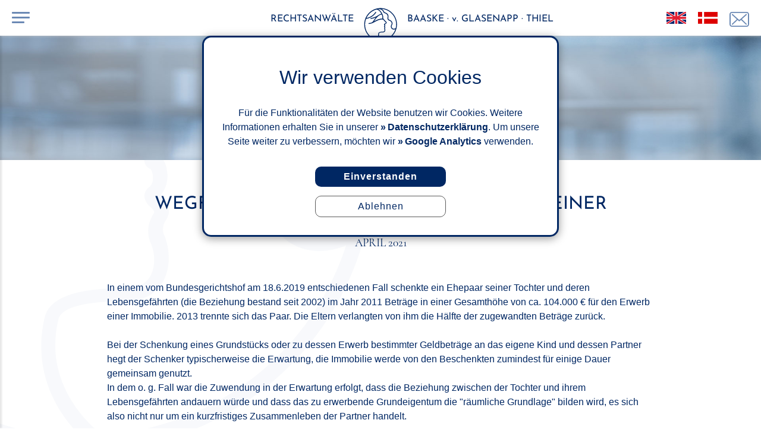

--- FILE ---
content_type: text/html; charset=UTF-8
request_url: https://bgt-jur.de/gesetz/wegfall-der-geschaeftsgrundlage-bei-einer-schenkung-april-2021
body_size: 12223
content:

<!DOCTYPE html>
<html lang="de">

<head>
    <meta http-equiv="content-type" content="text/html; charset=utf-8"/>
    <title>Wegfall der Geschäftsgrundlage bei einer Schenkung</title>
    
            <meta name="description" content="In einem vom Bundesgerichtshof am 18.6.2019 entschiedenen Fall schenkte ein 
  Ehepaar seiner Tochter und deren Lebensgefährten (die Beziehun ...">
        
                <meta property="og:title" content="Wegfall der Geschäftsgrundlage bei einer Schenkung">
        <meta property="og:description" content="In einem vom Bundesgerichtshof am 18.6.2019 entschiedenen Fall schenkte ein 
  Ehepaar seiner Tochter und deren Lebensgefährten (die Beziehun ...">
        <meta property="og:type" content="website">
        <meta property="og:url" content="https://bgt-jur.de">
        <meta property="og:image" content="https://bgt-jur.de/og-image.jpg">
    
    <meta name="viewport" content="width=device-width, initial-scale=1">
    <meta http-equiv="X-UA-Compatible" content="ie=edge">
    <meta name="format-detection" content="telephone=no">
    <meta name="robots" content="index, follow, all">
    
        <link rel="shortcut icon" type="image/x-icon" href="https://bgt-jur.de/favicon.ico"/>
    <link rel="apple-touch-icon" href="/apple-touch-icon.png">

    <link rel="canonical" href="https://bgt-jur.de/gesetz/wegfall-der-geschaeftsgrundlage-bei-einer-schenkung-april-2021"/>

    <link rel="preload" href="/fonts/josefin-sans-v16-latin-300.woff2" as="font" crossorigin="">
    <link rel="preload" href="/fonts/josefin-sans-v16-latin-700.woff2" as="font" crossorigin="">
    <link rel="preload" href="/fonts/cormorant-v10-latin-regular.woff2" as="font" crossorigin="">
    <link rel="preload" href="/fonts/josefin-sans-v16-latin-regular.woff2" as="font" crossorigin="">
    <link rel="stylesheet" href="/css/frontend.min.css?cb=1733149774">
</head>

<body class="">
<input id="navigation-toggle-input" type="checkbox">

<div id="cookie-notice">
    <p class="cookie-notice-headline">
        Wir verwenden Cookies    </p>
    <p>
        Für die Funktionalitäten der Website benutzen wir Cookies. Weitere Informationen erhalten Sie in unserer <a href="/datenschutz.php">Datenschutzerklärung</a>. Um unsere Seite weiter zu verbessern, möchten wir <a href="https://policies.google.com/privacy?hl=de" target="_blank" rel="noopener">Google Analytics</a> verwenden.    </p>
    <p class="cookie-notice-button-wrapper">
        <button type="button" class="cookie-notice-approval-button"
                onclick="document.querySelector('#cookie-notice').style.display = 'none';enableGoogleAnalytics();">
            Einverstanden        </button>
        <button type="button" class="cookie-notice-refuse-button"
                onclick="document.querySelector('#cookie-notice').style.display = 'none';disableGoogleAnalytics();">
            Ablehnen        </button>
    </p>
</div>


<div class="header print-hide">
    <div class="header-background"></div>

    <div class="header-content">
        <label id="navigation-toggle-label" for="navigation-toggle-input">
            <span class="line"></span>
            <span class="line"></span>
            <span class="line"></span>
        </label>

        <div class="languages-with-mail-icon">
            
<div class="languages">
        
            <a class="icon language-icon en-language-icon no-before" href="/en/" title="Englisch"></a>
        
            <a class="icon language-icon dk-language-icon no-before" href="/dk/" title="Dänisch"></a>
    </div>

            <a class="icon email-icon no-before" href="mailto:post@bgt-jur.de" title="kompetente Rechtsberatung"></a>
        </div>
    </div>

    <div class="logo">

        <div class="first-company-name-part">
            RECHTSANWÄLTE        </div>
        
                <a class="icon logo-icon no-before" href="/" title="Rechtsanwälte Rostock Greifswald Schwerin Berlin"></a>

        <div class="second-company-name-part">
            BAASKE · v. GLASENAPP · THIEL
        </div>
    </div>
    
    
</div>

<div class="header-wrapper">
    
    
<div class="header-image">
    <picture>
                    <source media="(min-width: 769px)" srcset="/bilder/header/header-group-1920-2024.jpg">
                
                    <source media="(min-width: 361px)" srcset="/bilder/header/header-group-768-2024.jpg">
                
                    <source media="(min-width: 0px)" srcset="/bilder/header/header-group-360-2024.jpg">
                
                    <img src="/bilder/header/header-group-1920-2024.jpg" alt="Rechtsanwälte Baaske · v. Glasenapp · Thiel PartGmbB" title="Rechtsanwälte Baaske · v. Glasenapp · Thiel PartGmbB" width="1920" height="650"
                 fetchpriority="high">
            </picture>
</div>
    
    

</div>

<nav class="navigation">
    
    
<div class="languages">
        
            <a class="icon language-icon en-language-icon no-before" href="/en/" title="Englisch"></a>
        
            <a class="icon language-icon dk-language-icon no-before" href="/dk/" title="Dänisch"></a>
    </div>

    <ul class="navigation-ul">
                    <li class=" ">
                <a href="/" title="Rechtsanwaltskanzlei Rostock Greifswald Schwerin Berlin">
                    Startseite                </a>
                
                            </li>
                    <li class="active expandable">
                <a href="/gesetz-recht-urteil.php" title="Gesetzesänderungen, aktuelle Rechtsprechungen und Urteile">
                    Aktuelles Recht                </a>
                
                                    <input class="expand-toggle-input" id="gesetz-recht-urteil-php" type="checkbox"
                        checked>
                    <label class="expand-toggle-label" for="gesetz-recht-urteil-php">
                        <span class="vertical-line"></span>
                        <span class="horizontal-line"></span>
                    </label>
                    <ul>
                                                    <li class="">
                                <a href="/rueckforderung-coronahilfe.php" title="Rückforderung der Coronahilfe">
                                    Rückforderung der Coronahilfe                                </a>
                            </li>
                                                    <li class="">
                                <a href="/gesetz-recht-urteil.php?monat=2025-12" title="Mandanteninformation für Dezember">
                                    Dezember 2025                                </a>
                            </li>
                                                    <li class="">
                                <a href="/gesetz-recht-urteil.php?monat=2025-11" title="Mandanteninformation für November">
                                    November 2025                                </a>
                            </li>
                                                    <li class="">
                                <a href="/gesetz-recht-urteil.php?monat=2025-10" title="Mandanteninformation für Oktober">
                                    Oktober 2025                                </a>
                            </li>
                                                    <li class="">
                                <a href="/gesetz-recht-urteil.php?monat=2025-9" title="Mandanteninformation für September">
                                    September 2025                                </a>
                            </li>
                                                    <li class="">
                                <a href="/gesetz-recht-urteil.php?monat=2025-8" title="Mandanteninformation für August">
                                    August 2025                                </a>
                            </li>
                                                    <li class="">
                                <a href="/gesetz-recht-urteil.php?monat=2025-7" title="Mandanteninformation für Juli">
                                    Juli 2025                                </a>
                            </li>
                                                    <li class="">
                                <a href="/gesetz-recht-urteil.php?monat=2025-6" title="Mandanteninformation für Juni">
                                    Juni 2025                                </a>
                            </li>
                                                    <li class="">
                                <a href="/gesetz-recht-urteil.php?monat=2025-5" title="Mandanteninformation für Mai">
                                    Mai 2025                                </a>
                            </li>
                                                    <li class="">
                                <a href="/gesetz-recht-urteil.php?monat=2025-4" title="Mandanteninformation für April">
                                    April 2025                                </a>
                            </li>
                                                    <li class="">
                                <a href="/gesetz-recht-urteil.php?monat=2025-3" title="Mandanteninformation für März">
                                    März 2025                                </a>
                            </li>
                                                    <li class="">
                                <a href="/gesetz-recht-urteil.php?monat=2025-2" title="Mandanteninformation für Februar">
                                    Februar 2025                                </a>
                            </li>
                                                    <li class="">
                                <a href="/gesetz-recht-urteil.php?monat=2025-1" title="Mandanteninformation für Januar">
                                    Januar 2025                                </a>
                            </li>
                                                    <li class="">
                                <a href="/gesetz-recht-urteil.php?monat=2024-12" title="Mandanteninformation für Dezember">
                                    Dezember 2024                                </a>
                            </li>
                                                    <li class="">
                                <a href="/gesetz-recht-urteil.php?monat=2024-11" title="Mandanteninformation für November">
                                    November 2024                                </a>
                            </li>
                                                    <li class="">
                                <a href="/gesetz-recht-urteil.php?monat=2024-10" title="Mandanteninformation für Oktober">
                                    Oktober 2024                                </a>
                            </li>
                                                    <li class="">
                                <a href="/gesetz-recht-urteil.php?monat=2024-9" title="Mandanteninformation für September">
                                    September 2024                                </a>
                            </li>
                                                    <li class="">
                                <a href="/gesetz-recht-urteil.php?monat=2024-8" title="Mandanteninformation für August">
                                    August 2024                                </a>
                            </li>
                                                    <li class="">
                                <a href="/gesetz-recht-urteil.php?monat=2024-7" title="Mandanteninformation für Juli">
                                    Juli 2024                                </a>
                            </li>
                                                    <li class="">
                                <a href="/gesetz-recht-urteil.php?monat=2024-6" title="Mandanteninformation für Juni">
                                    Juni 2024                                </a>
                            </li>
                                                    <li class="">
                                <a href="/gesetz-recht-urteil.php?monat=2024-5" title="Mandanteninformation für Mai">
                                    Mai 2024                                </a>
                            </li>
                                                    <li class="">
                                <a href="/gesetz-recht-urteil.php?monat=2024-4" title="Mandanteninformation für April">
                                    April 2024                                </a>
                            </li>
                                                    <li class="">
                                <a href="/gesetz-recht-urteil.php?monat=2024-3" title="Mandanteninformation für März">
                                    März 2024                                </a>
                            </li>
                                                    <li class="">
                                <a href="/gesetz-recht-urteil.php?monat=2024-2" title="Mandanteninformation für Februar">
                                    Februar 2024                                </a>
                            </li>
                                                    <li class="">
                                <a href="/gesetz-recht-urteil.php?monat=2024-1" title="Mandanteninformation für Januar">
                                    Januar 2024                                </a>
                            </li>
                                                    <li class="">
                                <a href="/gesetz-recht-urteil.php?monat=2023-12" title="Mandanteninformation für Dezember">
                                    Dezember 2023                                </a>
                            </li>
                                                    <li class="">
                                <a href="/gesetz-recht-urteil.php?monat=2023-11" title="Mandanteninformation für November">
                                    November 2023                                </a>
                            </li>
                                                    <li class="">
                                <a href="/gesetz-recht-urteil.php?monat=2023-10" title="Mandanteninformation für Oktober">
                                    Oktober 2023                                </a>
                            </li>
                                                    <li class="">
                                <a href="/gesetz-recht-urteil.php?monat=2023-9" title="Mandanteninformation für September">
                                    September 2023                                </a>
                            </li>
                                                    <li class="">
                                <a href="/gesetz-recht-urteil.php?monat=2023-8" title="Mandanteninformation für August">
                                    August 2023                                </a>
                            </li>
                                                    <li class="">
                                <a href="/gesetz-recht-urteil.php?monat=2023-7" title="Mandanteninformation für Juli">
                                    Juli 2023                                </a>
                            </li>
                                                    <li class="">
                                <a href="/gesetz-recht-urteil.php?monat=2023-6" title="Mandanteninformation für Juni">
                                    Juni 2023                                </a>
                            </li>
                                                    <li class="">
                                <a href="/gesetz-recht-urteil.php?monat=2023-5" title="Mandanteninformation für Mai">
                                    Mai 2023                                </a>
                            </li>
                                                    <li class="">
                                <a href="/gesetz-recht-urteil.php?monat=2023-4" title="Mandanteninformation für April">
                                    April 2023                                </a>
                            </li>
                                                    <li class="">
                                <a href="/gesetz-recht-urteil.php?monat=2023-3" title="Mandanteninformation für März">
                                    März 2023                                </a>
                            </li>
                                                    <li class="">
                                <a href="/gesetz-recht-urteil.php?monat=2023-2" title="Mandanteninformation für Februar">
                                    Februar 2023                                </a>
                            </li>
                                                    <li class="">
                                <a href="/gesetz-recht-urteil.php?monat=2023-1" title="Mandanteninformation für Januar">
                                    Januar 2023                                </a>
                            </li>
                                                    <li class="">
                                <a href="/gesetz-recht-urteil.php?monat=2022-12" title="Mandanteninformation für Dezember">
                                    Dezember 2022                                </a>
                            </li>
                                                    <li class="">
                                <a href="/gesetz-recht-urteil.php?monat=2022-11" title="Mandanteninformation für November">
                                    November 2022                                </a>
                            </li>
                                                    <li class="">
                                <a href="/gesetz-recht-urteil.php?monat=2022-10" title="Mandanteninformation für Oktober">
                                    Oktober 2022                                </a>
                            </li>
                                                    <li class="">
                                <a href="/gesetz-recht-urteil.php?monat=2022-9" title="Mandanteninformation für September">
                                    September 2022                                </a>
                            </li>
                                                    <li class="">
                                <a href="/gesetz-recht-urteil.php?monat=2022-8" title="Mandanteninformation für August">
                                    August 2022                                </a>
                            </li>
                                                    <li class="">
                                <a href="/gesetz-recht-urteil.php?monat=2022-7" title="Mandanteninformation für Juli">
                                    Juli 2022                                </a>
                            </li>
                                                    <li class="">
                                <a href="/gesetz-recht-urteil.php?monat=2022-6" title="Mandanteninformation für Juni">
                                    Juni 2022                                </a>
                            </li>
                                                    <li class="">
                                <a href="/gesetz-recht-urteil.php?monat=2022-5" title="Mandanteninformation für Mai">
                                    Mai 2022                                </a>
                            </li>
                                                    <li class="">
                                <a href="/gesetz-recht-urteil.php?monat=2022-4" title="Mandanteninformation für April">
                                    April 2022                                </a>
                            </li>
                                                    <li class="">
                                <a href="/gesetz-recht-urteil.php?monat=2022-3" title="Mandanteninformation für März">
                                    März 2022                                </a>
                            </li>
                                                    <li class="">
                                <a href="/gesetz-recht-urteil.php?monat=2022-2" title="Mandanteninformation für Februar">
                                    Februar 2022                                </a>
                            </li>
                                                    <li class="">
                                <a href="/gesetz-recht-urteil.php?monat=2022-1" title="Mandanteninformation für Januar">
                                    Januar 2022                                </a>
                            </li>
                                                    <li class="">
                                <a href="/gesetz-recht-urteil.php?monat=2021-12" title="Mandanteninformation für Dezember">
                                    Dezember 2021                                </a>
                            </li>
                                                    <li class="">
                                <a href="/gesetz-recht-urteil.php?monat=2021-11" title="Mandanteninformation für November">
                                    November 2021                                </a>
                            </li>
                                                    <li class="">
                                <a href="/gesetz-recht-urteil.php?monat=2021-10" title="Mandanteninformation für Oktober">
                                    Oktober 2021                                </a>
                            </li>
                                                    <li class="">
                                <a href="/gesetz-recht-urteil.php?monat=2021-9" title="Mandanteninformation für September">
                                    September 2021                                </a>
                            </li>
                                                    <li class="">
                                <a href="/gesetz-recht-urteil.php?monat=2021-8" title="Mandanteninformation für August">
                                    August 2021                                </a>
                            </li>
                                                    <li class="">
                                <a href="/gesetz-recht-urteil.php?monat=2021-7" title="Mandanteninformation für Juli">
                                    Juli 2021                                </a>
                            </li>
                                                    <li class="">
                                <a href="/gesetz-recht-urteil.php?monat=2021-6" title="Mandanteninformation für Juni">
                                    Juni 2021                                </a>
                            </li>
                                                    <li class="">
                                <a href="/gesetz-recht-urteil.php?monat=2021-5" title="Mandanteninformation für Mai">
                                    Mai 2021                                </a>
                            </li>
                                                    <li class="active">
                                <a href="/gesetz-recht-urteil.php?monat=2021-4" title="Mandanteninformation für April">
                                    April 2021                                </a>
                            </li>
                                                    <li class="">
                                <a href="/gesetz-recht-urteil.php?monat=2021-3" title="Mandanteninformation für März">
                                    März 2021                                </a>
                            </li>
                                                    <li class="">
                                <a href="/gesetz-recht-urteil.php?monat=2021-2" title="Mandanteninformation für Februar">
                                    Februar 2021                                </a>
                            </li>
                                                    <li class="">
                                <a href="/gesetz-recht-urteil.php?monat=2021-1" title="Mandanteninformation für Januar">
                                    Januar 2021                                </a>
                            </li>
                                                    <li class="">
                                <a href="/gesetz-recht-urteil.php?monat=2020-12" title="Mandanteninformation für Dezember">
                                    Dezember 2020                                </a>
                            </li>
                                                    <li class="">
                                <a href="/gesetz-recht-urteil.php?monat=2020-11" title="Mandanteninformation für November">
                                    November 2020                                </a>
                            </li>
                                                    <li class="">
                                <a href="/gesetz-recht-urteil.php?monat=2020-10" title="Mandanteninformation für Oktober">
                                    Oktober 2020                                </a>
                            </li>
                                                    <li class="">
                                <a href="/gesetz-recht-urteil.php?monat=2020-9" title="Mandanteninformation für September">
                                    September 2020                                </a>
                            </li>
                                                    <li class="">
                                <a href="/gesetz-recht-urteil.php?monat=2020-8" title="Mandanteninformation für August">
                                    August 2020                                </a>
                            </li>
                                                    <li class="">
                                <a href="/gesetz-recht-urteil.php?monat=2020-7" title="Mandanteninformation für Juli">
                                    Juli 2020                                </a>
                            </li>
                                                    <li class="">
                                <a href="/gesetz-recht-urteil.php?monat=2020-6" title="Mandanteninformation für Juni">
                                    Juni 2020                                </a>
                            </li>
                                                    <li class="">
                                <a href="/gesetz-recht-urteil.php?monat=2020-5" title="Mandanteninformation für Mai">
                                    Mai 2020                                </a>
                            </li>
                                                    <li class="">
                                <a href="/gesetz-recht-urteil.php?monat=2020-4" title="Mandanteninformation für April">
                                    April 2020                                </a>
                            </li>
                                                    <li class="">
                                <a href="/gesetz-recht-urteil.php?monat=2020-3" title="Mandanteninformation für März">
                                    März 2020                                </a>
                            </li>
                                                    <li class="">
                                <a href="/gesetz-recht-urteil.php?monat=2020-2" title="Mandanteninformation für Februar">
                                    Februar 2020                                </a>
                            </li>
                                                    <li class="">
                                <a href="/gesetz-recht-urteil.php?monat=2020-1" title="Mandanteninformation für Januar">
                                    Januar 2020                                </a>
                            </li>
                                            </ul>
                            </li>
                    <li class=" expandable">
                <a href="/rechtsberatung-prozessvertretung.php" title="Rechtsgebiete">
                    Rechtsgebiete                </a>
                
                                    <input class="expand-toggle-input" id="rechtsberatung-prozessvertretung-php" type="checkbox"
                        >
                    <label class="expand-toggle-label" for="rechtsberatung-prozessvertretung-php">
                        <span class="vertical-line"></span>
                        <span class="horizontal-line"></span>
                    </label>
                    <ul>
                                                    <li class="">
                                <a href="/rechtsanwalt-arbeitsrecht-rostock-schwerin-greifswald-berlin.php" title="Arbeitsrecht">
                                    Arbeitsrecht                                </a>
                            </li>
                                                    <li class="">
                                <a href="/rechtsanwalt-baurecht-rostock-schwerin-greifswald-berlin.php" title="Baurecht">
                                    Baurecht                                </a>
                            </li>
                                                    <li class="">
                                <a href="/rechtsanwalt-erbrecht-rostock-schwerin-greifswald-berlin.php" title="Erbrecht">
                                    Erbrecht                                </a>
                            </li>
                                                    <li class="">
                                <a href="/fachanwalt-familienrecht-rostock-schwerin-berlin.php" title="Familienrecht">
                                    Familienrecht                                </a>
                            </li>
                                                    <li class="">
                                <a href="/rechtsanwalt-medizinrecht-rostock-schwerin-greifswald-berlin.php" title="Medizinrecht">
                                    Medizinrecht                                </a>
                            </li>
                                                    <li class="">
                                <a href="/fachanwalt-versicherungsrecht-rostock-schwerin.php" title="Versicherungsrecht">
                                    Versicherungsrecht                                </a>
                            </li>
                                                    <li class="">
                                <a href="/fachanwalt-verwaltungsrecht-rostock-greifswald-schwerin-berlin.php" title="Verwaltungsrecht">
                                    Verwaltungsrecht                                </a>
                            </li>
                                            </ul>
                            </li>
                    <li class=" ">
                <a href="/rechtsanwaltskanzlei-baaske-von-glasenapp-thiel.php" title="Rechtsanwaltskanzlei">
                    Unsere Kanzlei                </a>
                
                            </li>
                    <li class=" expandable">
                <a href="/rechtsanwaelte.php" title="Rechtsanwalt/Rechtsanwältin finden">
                    Rechtsanwälte                </a>
                
                                    <input class="expand-toggle-input" id="rechtsanwaelte-php" type="checkbox"
                        >
                    <label class="expand-toggle-label" for="rechtsanwaelte-php">
                        <span class="vertical-line"></span>
                        <span class="horizontal-line"></span>
                    </label>
                    <ul>
                                                    <li class="">
                                <a href="/rechtsanwalt/rostock-schwerin-baaske.php" title="Rechtsanwalt Baaske">
                                    Baaske                                </a>
                            </li>
                                                    <li class="">
                                <a href="/rechtsanwalt/greifswald-von-glasenapp.php" title="Rechtsanwalt v. Glasenapp">
                                    v. Glasenapp                                </a>
                            </li>
                                                    <li class="">
                                <a href="/rechtsanwalt/rostock-schwerin-berlin-thiel.php" title="Rechtsanwalt Thiel">
                                    Thiel                                </a>
                            </li>
                                                    <li class="">
                                <a href="/rechtsanwalt/berlin-schick.php" title="Rechtsanwalt Schick">
                                    Schick                                </a>
                            </li>
                                                    <li class="">
                                <a href="/rechtsanwalt/schwerin-schroeder.php" title="Rechtsanwalt Schröder">
                                    Schröder                                </a>
                            </li>
                                                    <li class="">
                                <a href="/rechtsanwaeltin/greifswald-lindecke.php" title="Rechtsanwältin Lindecke">
                                    Lindecke                                </a>
                            </li>
                                            </ul>
                            </li>
                    <li class=" expandable">
                <a href="/ausbildung-karriere/" title="Ausbildung/Karriere">
                    Ausbildung/Karriere                </a>
                
                                    <input class="expand-toggle-input" id="ausbildung-karriere" type="checkbox"
                        >
                    <label class="expand-toggle-label" for="ausbildung-karriere">
                        <span class="vertical-line"></span>
                        <span class="horizontal-line"></span>
                    </label>
                    <ul>
                                                    <li class="">
                                <a href="/ausbildung-karriere/stellenangebot-rechtsanwalt-rechtsanwaeltin.php" title="Stellenangebot für Rechtsanwalt/Rechtsanwältin (m/w/d)">
                                    Rechtsanwalt/Rechtsanwältin (m/w/d)                                </a>
                            </li>
                                                    <li class="">
                                <a href="/ausbildung-karriere/ausbildung-rechtsanwaltsfachangestellte-rostock.php" title="Ausbildung zum Rechtsanwaltsfachangestellten (m/w/d)">
                                    ReFa Ausbildung (m/w/d)                                </a>
                            </li>
                                            </ul>
                            </li>
                    <li class=" expandable">
                <a href="/rechtsanwalt-rostock-greifswald-schwerin-berlin.php" title="Standorte der Kanzlei in Rostock, Greifswald, Schwerin und Berlin">
                    Standorte                </a>
                
                                    <input class="expand-toggle-input" id="rechtsanwalt-rostock-greifswald-schwerin-berlin-php" type="checkbox"
                        >
                    <label class="expand-toggle-label" for="rechtsanwalt-rostock-greifswald-schwerin-berlin-php">
                        <span class="vertical-line"></span>
                        <span class="horizontal-line"></span>
                    </label>
                    <ul>
                                                    <li class="">
                                <a href="/rechtsanwalt/rostock.php" title="Rostock">
                                    Rostock                                </a>
                            </li>
                                                    <li class="">
                                <a href="/rechtsanwalt/greifswald.php" title="Greifswald">
                                    Greifswald                                </a>
                            </li>
                                                    <li class="">
                                <a href="/rechtsanwalt/schwerin.php" title="Schwerin">
                                    Schwerin                                </a>
                            </li>
                                                    <li class="">
                                <a href="/rechtsanwalt/berlin.php" title="Berlin">
                                    Berlin                                </a>
                            </li>
                                            </ul>
                            </li>
                    <li class=" ">
                <a href="/kontakt.php" title="Kontakt">
                    Kontakt                </a>
                
                            </li>
                    <li class=" ">
                <a href="/mandatsbedingungen.php" title="Mandatsbedingungen">
                    Mandatsbedingungen                </a>
                
                            </li>
                    <li class=" ">
                <a href="/datenschutz.php" title="Datenschutzerklärung">
                    Datenschutz                </a>
                
                            </li>
                    <li class=" ">
                <a href="/impressum.php" title="Impressum">
                    Impressum                </a>
                
                            </li>
            </ul>

</nav>

<main id="main">
    <aside>
        <!-- empty to display flex following element in center -->
    </aside>

    <div class="max-page-width">
        <h1><span>Wegfall der Geschäftsgrundlage bei einer Schenkung</span></h1>

    <h2 class="sub-headline">April 2021</h2>

    <p>In einem vom Bundesgerichtshof am 18.6.2019 entschiedenen Fall schenkte ein 
  Ehepaar seiner Tochter und deren Lebensgefährten (die Beziehung bestand 
  seit 2002) im Jahr 2011 Beträge in einer Gesamthöhe von ca. 104.000 
  € für den Erwerb einer Immobilie. 2013 trennte sich das Paar. Die 
  Eltern verlangten von ihm die Hälfte der zugewandten Beträge zurück.<br /><br />Bei der Schenkung eines Grundstücks oder zu dessen Erwerb bestimmter Geldbeträge 
  an das eigene Kind und dessen Partner hegt der Schenker typischerweise die Erwartung, 
  die Immobilie werde von den Beschenkten zumindest für einige Dauer gemeinsam 
  genutzt.<br>
  In dem o. g. Fall war die Zuwendung in der Erwartung erfolgt, dass die Beziehung 
  zwischen der Tochter und ihrem Lebensgefährten andauern würde und 
  dass das zu erwerbende Grundeigentum die "räumliche Grundlage" 
  bilden wird, es sich also nicht nur um ein kurzfristiges Zusammenleben der Partner 
  handelt. <br /><br />Diese Geschäftsgrundlage der Schenkung ist weggefallen, nicht weil die 
  Beziehung kein Leben lang gehalten hat, sondern weil sich das Paar schon weniger 
  als zwei Jahre nach der Schenkung trennte und sich die für die Grundstücksschenkung 
  konstitutive Annahme damit als unzutreffend erwiesen hat, die Partner würden 
  die Lebensgemeinschaft nicht lediglich für kurze Zeit fortsetzen. <br /><br />In einem solchen Fall ist die Annahme gerechtfertigt, dass die Schenkung nicht 
  erfolgt wäre, wenn für die Schenker das alsbaldige Ende dieses Zusammenlebens 
  erkennbar gewesen wäre. Dann kann dem Schenker regelmäßig nicht 
  zugemutet werden, sich an der Zuwendung festhalten lassen zu müssen, und 
  ist dem Beschenkten, wenn nicht besondere Umstände vorliegen, seinerseits 
  zuzumuten, das Geschenk zurückzugeben. Da es regelmäßig fernliegt, 
  dass der Schenker die Höhe des Geschenks um eine bestimmte Quote vermindert 
  hätte, wenn er die tatsächliche Dauer der Lebensgemeinschaft vorausgesehen 
  hätte, kommt die "Berechnung" eines an einer solchen Quote orientierten 
  Rückzahlungsanspruchs grundsätzlich nicht in Betracht.</p>

<p>
    <small>
        Hinweis:<br>
        Es ist möglich, dass diese Informationen bereits veraltet und daher nicht mehr gültig sind. Für Rückfragen stehen wir Ihnen jederzeit gerne
        zur Verfügung.
    </small>
</p>
    </div>
    
    
<aside>
            <div class="client-information">
            <h2 class="aside-headline">Aktuell</h2>

            <a class="no-before year-month" href="/gesetz-recht-urteil.php"
               title="Aktuelle Rechtsprechung im Dez 2025">
                <div class="month-name">
                    Dez                </div>
                
                2025            </a>

            <ul class="link-ul">
                <li>
                    <a href="/rueckforderung-coronahilfe.php" title="Rückforderung der Coronahilfe">Rückforderung Coronahilfe</a>
                </li>
                                    <li>
                        <a href="/gesetz/bfh-zugangsvermutung-infrage-gestellt-dezember-2025" title="BFH: Zugangsvermutung infrage gestellt">
                            BFH: Zugangsvermutung infrage gestellt                        </a>
                    </li>
                                    <li>
                        <a href="/gesetz/testament-kopie-ist-kein-original-dezember-2025" title="Testament – Kopie ist kein Original">
                            Testament – Kopie ist kein Original                        </a>
                    </li>
                                    <li>
                        <a href="/gesetz/probezeitkuendigung-im-befristeten-arbeitsverhaeltnis-dezember-2025" title="Probezeitkündigung im befristeten Arbeitsverhältnis">
                            Probezeitkündigung im befristeten Arbeitsverhältnis                        </a>
                    </li>
                                    <li>
                        <a href="/gesetz/neue-duesseldorfer-tabelle-seit-dem-1-1-2025-dezember-2025" title="Neue „Düsseldorfer Tabelle“ seit dem 1.1.2025">
                            Neue „Düsseldorfer Tabelle“ seit dem 1.1.2025                        </a>
                    </li>
                                    <li>
                        <a href="/gesetz/grundstuecksuebertragung-durch-gbr-eintragung-ins-gesellschaftsregister-zwingend-dezember-2025" title="Grundstücksübertragung durch GbR – Eintragung ins Gesellschaftsregister zwingend">
                            Grundstücksübertragung durch GbR – Eintragung ins Gesellschaftsregister zwingend                        </a>
                    </li>
                            </ul>

            <p>
                <a class="no-before button" href="/gesetz-recht-urteil.php" title="Übersicht aktueller Rechtsprechung">
                    alle Monatsthemen
                </a>
            </p>
        </div>
    </aside>
</main>


<footer>
    <div class="max-page-width">
        <a class="scroll-to-top print-hide no-before" href="#" title="an den Seitenanfang scrollen">
            <span class="scroll-to-top-triangle"></span>
        </a>

        <div class="footer-content">
            
            <div class="company-name">
                <div>RECHTSANWÄLTE</div>
                <div>BAASKE · v. GLASENAPP · THIEL</div>
                <div>PARTGMBB</div>
            </div>
            
                        <div class="social-share print-hide">
                <span class="icon share-icon"></span>
                <a class="icon facebook-icon no-before" title="auf Facebook teilen" target="_blank" rel="noopener"
                   href="https://www.facebook.com/sharer.php?u=https%3A%2F%2Fbgt-jur.de%2Fgesetz%2Fwegfall-der-geschaeftsgrundlage-bei-einer-schenkung-april-2021"></a>
                <a class="icon whatsapp-icon no-before" title="per Whatsapp teilen" target="_blank" rel="noopener"
                   href="https://wa.me/?text=Ich%20habe%20eine%20Rechtsanwaltskanzlei%20gefunden%3A%20https%3A%2F%2Fbgt-jur.de%2Fgesetz%2Fwegfall-der-geschaeftsgrundlage-bei-einer-schenkung-april-2021"></a>
            </div>

        </div>

        <div class="copyright">
            &copy; 2020
            <a class="no-before" href="https://www.isuma.de/" title="Internetagentur Suchmaschinenoptimierung Rostock" target="_blank" rel="noopener">
                ISuMA
            </a>
        </div>

    </div>
</footer>

<div class="justitia"></div>

<script src="/js/analytics.min.js" data-tracking-id="G-CPJBN1HSLM"></script>
<script src="/js/scroll-event-listener.min.js" defer></script>
<script>/* MicroDOM 
 *
 * Copyright (c) 2016 ISuMA Torsten Bothe
 * Entwickler: Christian Wederka
 */
 
var $dom={find:function(a){var b=document.querySelectorAll(a);return 0!=b.length?1==b.length?b[0]:b:void console.log("Element(e) nicht gefunden.")},xhr:function(a,b,c,d){return new Promise(function(e,f){var g=new XMLHttpRequest,h=function a(b,c,d,e){for(var f in c){if(c[f]instanceof Object)return a(b,c[f],!0,f);if(b+=b.length>0?"&":"",1==d){b+=e.toString()+"[]="+c.join("&"+e.toString()+"[]=");break}b+=f.toString()+"="+c[f]}return b}("",c);g.onreadystatechange=function(){4==this.readyState&&200==this.status?($callbackParam="json"==d?JSON.parse(this.responseText):this.responseText,resolve($callbackParam)):reject(Error(this.statusText))},g.open(a,b,!0),g.setRequestHeader("X-Requested-With","XMLHttpRequest"),g.setRequestHeader("Content-type","application/x-www-form-urlencoded"),g.send("POST"==a?h:null)})},attr:function(a,b,c){if(!c)return b.getAttribute(a);switch(a){case"style":break;case"class":console.log("Please use addClass(), removeClass(), hasClass() and toggleClass() for class attribute");break;default:return b.setAttribute(a)}},removeAttr:function(a,b){return b.removeAttribute(a)},data:function(a,b){return $dom.attr("data-"+a,b)},css:function(a,b,c){if("object"!=typeof a)return window.getComputedStyle(b,c).getPropertyValue(a)},val:function(a){return $dom.attr("value",[],a)},addClass:function(a,b){for(var c=0;c<a.length;c++)b.classList.add(a[c])},removeClass:function(a,b){for(var c=0;c<a.length;c++)b.classList.remove(a[c])},hasClass:function(a,b){return b.classList.contains(a)},toggleClass:function(a,b){b.classList.toggle(a)},on:function(a,b,c){b.addEventListener?b.addEventListener(a,c,{passive:true}):b.attachEvent?b.attachEvent("on"+a,c):b[a]=c},getAnimationEvent:function(){var a,b=document.createElement("fakeelement"),c={animation:"animationend",OAnimation:"oAnimationEnd",MozAnimation:"animationend",WebkitAnimation:"webkitAnimationEnd"};for(a in c)if(void 0!==b.style[a])return c[a]},create:function(a,b){return document.createElement(a)}};


/* ISuMA-Box 
 *
 * Copyright (c) 2017 ISuMA Torsten Bothe
 * Entwickler: Christian Wederka
 */
 
var $settings = {
    content: "",
    animated: true,
    title: "",
    titles: true,
    titlesPosition: "bottom",
    showAtWidth: 800,
    showAtHeight: 600,
    medium: 1000,
    big: 1400,
    swipeDistance: 10,
    swipeTime: 500,
    dragDistance: 50,
    dragTime: 2000
};
 
function isumabox(t){this.options={content:t&&t.hasOwnProperty("content")?t.content:$settings.content,animated:t&&t.hasOwnProperty("animated")?t.animated:$settings.animated,title:t&&t.hasOwnProperty("title")?t.title:$settings.title,titles:t&&t.hasOwnProperty("titles")?t.titles:$settings.titles,titlesPosition:t&&t.hasOwnProperty("titlesPosition")?t.titlesPosition:$settings.titlesPosition,cssClass:t&&t.hasOwnProperty("cssClass")?t.cssClass:null,types:t&&t.hasOwnProperty("types")?t.types:null};var o=this;this.isIE=-1!==navigator.userAgent.indexOf("MSIE")||0<navigator.appVersion.indexOf("Trident/"),this.dom={},this.elements=[],this.currentElement=null,this.element=null,this.fader=$dom.create("DIV"),this.type=null,this.groups=[],this.screenX=document.body.clientWidth,this.screenY=window.innerHeight,this.swipeStartX=null,this.swipeStartY=null,this.swipeDistance=null,this.swipeStartTime=null,this.swipeElapsedTime=null,this.swipeDistanceThreshold=$settings.swipeDistance,this.swipeDistanceTime=$settings.swipeTime,this.swipeDirection=null,this.dragStartX=null,this.dragStartY=null,this.dragDistance=null,this.dragXDistance=null,this.dragYDistance=null,this.dragStartTime=null,this.dragElapsedTime=null,this.dragDistanceThreshold=$settings.dragDistance,this.dragDistanceTime=$settings.dragTime,this.dragDirection=null,this.setDom=function(){this.dom.box=$dom.create("DIV"),this.dom.box.id="isumabox",this.dom.container=$dom.create("DIV"),this.dom.container.className="isumabox_inner",this.dom.container.draggable=!0,this.dom.closeBtn=$dom.create("BUTTON"),this.dom.closeBtn.className="isumabox_close",this.dom.closeBtn.textContent="❌︎",this.dom.closeBtn.title="Schließen",this.dom.leftControl=$dom.create("DIV"),this.dom.leftControl.className="isumabox_left",this.dom.rightControl=$dom.create("DIV"),this.dom.rightControl.className="isumabox_right",this.dom.content=$dom.create("DIV"),this.dom.content.className="isumabox_content",this.dom.title=$dom.create("DIV"),this.dom.title.className="isumabox_title",this.dom.container.appendChild(this.dom.closeBtn),this.dom.container.appendChild(this.dom.leftControl),this.dom.container.appendChild(this.dom.title),this.dom.container.appendChild(this.dom.content),this.dom.container.appendChild(this.dom.rightControl),this.dom.box.appendChild(this.dom.container),document.body.appendChild(this.dom.box)},this.setElements=function(){var t=$dom.find("[data-toggle='box']");if("undefined" == typeof t)return;t.length?this.elements=t:this.elements.push(t)},this.setGroups=function(){for(var t=0;t<this.elements.length;t++){null!=(e=$dom.data("group",this.elements[t]))&&(this.groups[e]=[])}for(t=0;t<this.elements.length;t++){var e;null!=(e=$dom.data("group",this.elements[t]))&&(this.elements[t].index=this.groups[e].length,this.elements[t].group=e,this.groups[e].push(this.elements[t]))}},this.setProperties=function(){for(var t,e,n={},i=0;i<this.elements.length;i++){var s=$dom.data("type",this.elements[i]);null!=s&&null!=this.options.types&&this.options.types.hasOwnProperty(s)&&(n=this.options.types[s]),this.elements[i].properties={width:n.hasOwnProperty("width")?n.width:(e=this.elements[i],$dom.data("width",e)),height:n.hasOwnProperty("height")?n.height:(t=this.elements[i],$dom.data("height",t)),titles:n.hasOwnProperty("titles")?n.titles:this.options.titles,titlesPosition:n.hasOwnProperty("titlesPosition")?n.titlesPosition:this.options.titlesPosition,cssClass:n.hasOwnProperty("cssClass")?n.cssClass:this.options.cssClass}}},this.setEvents=function(){$dom.on("webkitAnimationEnd",this.fader,function(){$dom.hasClass("fade-back",this)?($dom.removeClass(["fade-back","fade"],this),o.dom.content.removeChild(this)):o.load().setSource().prepareContent().setContent()}),$dom.on("animationend",this.fader,function(){$dom.hasClass("fade-back",this)?($dom.removeClass(["fade-back","fade"],this),o.dom.content.removeChild(this)):o.load().setSource().prepareContent().setContent()}),$dom.on("click",this.dom.box,function(t){"isumabox"==t.target.id&&o.close()}),$dom.on("click",this.dom.closeBtn,function(){o.close()});for(var t=0;t<this.elements.length;t++)$dom.on("click",this.elements[t],function(t){if(window.matchMedia("(min-width:"+$settings.showAtWidth+"px)").matches&&window.matchMedia("(min-height:"+$settings.showAtHeight+"px)").matches&&"box"==$dom.data("toggle",t.currentTarget))return t.preventDefault(),o.currentElement=this,o.setType().setTitle().load().setSource().prepareContent().setContent().open(),!1});$dom.on("click",this.dom.leftControl,function(t){o.previous(),t.stopPropagation()}),$dom.on("click",this.dom.rightControl,function(t){o.next(),t.stopPropagation()}),$dom.on("keyup",document,function(t){switch(t.which||t.keyCode){case 27:o.close();break;case 37:o.previous();break;case 39:o.next()}}),$dom.on("touchstart",this.dom.content,function(t){var e=t.changedTouches[0];o.swipeDistance=0,o.swipeStartX=e.pageX,o.swipeStartY=e.pageY,o.swipeStartTime=(new Date).getTime(),t.preventDefault()}),$dom.on("touchmove",this.dom.content,function(t){t.preventDefault();var e=t.changedTouches[0].pageX-o.swipeStartX,n=e<0?o.currentElement.index+1:o.currentElement.index-1;o.groups[o.currentElement.group][n]&&(o.dom.container.style.left=e+"px")}),$dom.on("touchend",this.dom.content,function(t){var e=t.changedTouches[0];o.dom.container.style.left="0px",o.swipeDistance=e.pageX-o.swipeStartX,o.swipeElapsedTime=(new Date).getTime()-o.swipeStartTime,0<o.swipeDistance&&(o.swipeDirection=1),o.swipeDistance<0&&(o.swipeDistance=Math.abs(o.swipeDistance),o.swipeDirection=2);var n=o.swipeElapsedTime<=o.swipeDistanceTime&&o.swipeDistance>=o.swipeDistanceThreshold&&Math.abs(e.pageY-o.swipeStartY)<=100;o.handleDragSwipe(n,"swipe")}),$dom.on("dragstart",this.dom.content,function(t){o.dragDistance=0,o.dragStartX=t.clientX,o.dragStartY=t.clientY,o.dragStartTime=(new Date).getTime()}),$dom.on("dragover",this.dom.content,function(t){if(null!=o.currentElement.group){o.dragXDistance=t.clientX-o.dragStartX,o.dragYDistance=Math.abs(t.clientY-o.dragStartY);var e=o.dragXDistance<0?o.currentElement.index+1:o.currentElement.index-1;o.groups[o.currentElement.group][e]&&(o.dom.container.style.left=o.dragXDistance+"px")}}),$dom.on("dragend",this.dom.content,function(){o.dom.container.style.left="0px",o.dragElapsedTime=(new Date).getTime()-o.dragStartTime,o.dragDistance=Math.abs(o.dragXDistance),0<o.dragXDistance&&(o.dragDirection=1),o.dragXDistance<0&&(o.dragDirection=2);var t=o.dragElapsedTime<=o.dragDistanceTime&&o.dragDistance>=o.dragDistanceThreshold&&o.dragYDistance<=100;o.handleDragSwipe(t,"drag")}),$dom.on("resize",window,function(){window.matchMedia("(min-width:"+$settings.showAtWidth+"px)").matches&&window.matchMedia("(min-height:"+$settings.showAtHeight+"px)").matches?($dom.removeClass(["close"],o.dom.box),o.screenX=document.body.clientWidth,o.screenY=this.innerHeight,null!=o.element&&o.setDimensions(o.element)):o.close()})},this.setType=function(){return"IMG"==this.currentElement.nodeName||"FIGURE"==this.currentElement.nodeName?(this.type="IMG"==this.currentElement.nodeName?1:2,this.isIE?this.element=new Image:null!=this.element&&"IMG"==this.element.nodeName||(this.element=new Image,this.element.hasOnLoad=!1)):"A"==this.currentElement.nodeName&&(this.type=3,this.isIE?this.element=$dom.create("IFRAME"):null!=this.element&&"IFRAME"==this.element.nodeName||(this.element=$dom.create("IFRAME"),this.element.hasOnLoad=!1)),this},this.setTitle=function(){if(this.dom.title.style.display="none",this.currentElement.properties.titles){var t=0!=this.options.title.length?this.options.title:null,e=this.currentElement.properties.titlesPosition;if(2==this.type){var n=this.currentElement.children[1];if(n){var i=n.textContent;n&&(t=i)}}if(0!=this.currentElement.title.length&&null==t&&(t=this.currentElement.title),$dom.data("title",this.currentElement)&&(t=$dom.data("title",this.currentElement)),null!=t){switch($dom.removeClass(["top","bottom","inside"],this.dom.title),e){case"top":$dom.addClass(["top"],this.dom.title);break;case"bottom":$dom.addClass(["bottom"],this.dom.title);break;case"top-inside":$dom.addClass(["top","inside"],this.dom.title);break;case"bottom-inside":$dom.addClass(["bottom","inside"],this.dom.title)}this.dom.title.textContent=t.replace(/(?:\r\n|\r|\n)/g,"").trim(),this.dom.title.style.display="block"}}return this},this.setSource=function(){var t=null;if(1==this.type||2==this.type){var e=$dom.data("big",this.currentElement),n=$dom.data("medium",this.currentElement),i=$dom.data("small",this.currentElement);t=null!=i&&0!=i.length?i:2==o.type?o.currentElement.children[0].src:o.currentElement.src,window.matchMedia("(min-width:"+$settings.medium+"px)").matches&&(t=null==n?e:n),window.matchMedia("(min-width:"+$settings.big+"px)").matches&&(t=e)}return this.element.src=null!=t?t:2==this.type?this.element.src:3==this.type?this.currentElement.href:this.currentElement.src,this},this.setDimensions=function(){var t=o.element,e=null,n=null,i=null,s=null;return null!=o.currentElement.properties.height&&(n=parseInt(o.currentElement.properties.height,10),s=o.currentElement.properties.height.replace(/^[\-\d.]+/,""),o.currentElement.properties.width||(e=n/t.height*t.width)),null!=o.currentElement.properties.width&&(e=parseInt(o.currentElement.properties.width,10),i=o.currentElement.properties.width.replace(/^[\-\d.]+/,""),o.currentElement.properties.height||(n=e/t.width*t.height)),3==o.type?(n=null!=n?n:"auto",e=null!=e?e:"auto",o.dom.container.style.width=e+(i||"px"),o.dom.container.style.height=n+(s||"px"),o.dom.content.style.height="100%",t.style.width="100%",t.style.height="100%"):(t.naturalHeight>=o.screenY&&(null==n||n>=o.screenY)&&(e=(n=.9*o.screenY)/t.naturalHeight*t.naturalWidth),t.naturalWidth>=o.screenX&&(null==e||e>=o.screenX)&&(n=(e=.9*o.screenX)/t.naturalWidth*t.naturalHeight),o.dom.container.style.width="auto",o.dom.container.style.height="auto",o.dom.content.style.height="auto","bottom"==o.options.titlesPosition&&(o.dom.container.style.marginTop=-1*o.dom.title.offsetHeight+"px"),t.width=null!=e?e:t.naturalWidth,t.height=null!=n?n:t.naturalHeight),this},this.handleDragSwipe=function(t,e){if(t)switch("swipe"==e?o.swipeDirection:o.dragDirection){case 1:o.previous();break;case 2:o.next()}},this.handleItemChange=function(t){var e="next"==t?o.currentElement.index+1:o.currentElement.index-1,n=o.groups[o.currentElement.group][e];n&&(o.currentElement=n,o.setType().setTitle(),this.options.animated?($dom.addClass(["isumabox_contentfader","fade"],this.fader),o.dom.content.appendChild(this.fader)):(o.dom.content.innerHTML="",o.load().setSource().prepareContent().setContent()))},this.load=function(){return this.element.hasOnLoad||(this.element.hasOnLoad=!0,$dom.on("load",this.element,function(){o.setDimensions(),o.dom.content.contains(o.fader)&&$dom.addClass(["fade-back"],o.fader)})),this},this.open=function(){return this.options.animated&&$dom.addClass(["with-transitions","with-animations"],this.dom.box),$dom.addClass(["open"],this.dom.box),null!=this.currentElement&&this.currentElement.group||($dom.addClass(["hide"],this.dom.leftControl),$dom.addClass(["hide"],this.dom.rightControl)),this},this.close=function(){return this.options.animated?($dom.addClass(["close"],this.dom.box),$dom.on("transitionend",this.dom.box,function(){$dom.hasClass("close",this)&&$dom.removeClass(["close","open"],this)})):$dom.removeClass(["open","close"],this.dom.box),this.element=null,this.currentElement=null,this.dom.content.style="",this.options.content="",this},this.next=function(){return this.handleItemChange("next"),this},this.previous=function(){return this.handleItemChange("previous"),this},this.prepareContent=function(){if(null!=o.currentElement&&(o.element.className=null!=o.currentElement.properties.cssClass?o.currentElement.properties.cssClass:o.options.cssClass,o.currentElement.group)){var t=o.groups[o.currentElement.group].length;o.currentElement.index+1==t?($dom.removeClass(["hide"],o.dom.leftControl),$dom.addClass(["hide"],o.dom.rightControl)):(0==o.currentElement.index?$dom.addClass(["hide"],o.dom.leftControl):$dom.removeClass(["hide"],o.dom.leftControl),$dom.removeClass(["hide"],o.dom.rightControl))}return this},this.setContent=function(){return o.options.content&&0<o.options.content.length?o.dom.content.innerHTML=o.options.content:0<o.dom.content.children.length?o.dom.content.replaceChild(o.element,o.dom.content.children[0]):o.dom.content.appendChild(o.element),this},this.setDom(),this.setElements(),this.setGroups(),this.setProperties(),this.setEvents()}
1</script>
<script>
    document.addEventListener('DOMContentLoaded', function() {
        new isumabox();
    });
</script>

            <script type="application/ld+json">{"@context":"https:\/\/schema.org\/","@type":"NewsArticle","author":{"@type":"Organization","address":{"@type":"PostalAddress","addressLocality":"Greifswald","postalCode":"17489","streetAddress":"Karl-Marx-Platz 11"},"logo":{"@type":"ImageObject","url":"https:\/\/bgt-jur.de\/logo.png"},"name":"Rechtsanw\u00e4lte Baaske v. Glasenapp Thiel PartGmbB","telephone":"0381 12859-0","url":"https:\/\/bgt-jur.de"},"datePublished":"2021-04-01","description":"In einem vom Bundesgerichtshof am 18.6.2019 entschiedenen Fall schenkte ein \n  Ehepaar seiner Tochter und deren Lebensgef\u00e4hrten (die Beziehung bestand \n  seit 2002) im Jahr 2011 Betr\u00e4ge in einer Gesamth\u00f6he von ca. 104.000 \n  \u20ac f\u00fcr den Erwerb einer Immobilie. 2013 trennte sich das Paar. Die \n  Eltern verlangten von ihm die H\u00e4lfte der zugewandten Betr\u00e4ge zur\u00fcck.<br \/><br \/>Bei der Schenkung eines Grundst\u00fccks oder zu dessen Erwerb bestimmter Geldbetr\u00e4ge \n  an das eigene Kind und dessen Partner hegt der Schenker typischerweise die Erwartung, \n  die Immobilie werde von den Beschenkten zumindest f\u00fcr einige Dauer gemeinsam \n  genutzt.<br>\n  In dem o. g. Fall war die Zuwendung in der Erwartung erfolgt, dass die Beziehung \n  zwischen der Tochter und ihrem Lebensgef\u00e4hrten andauern w\u00fcrde und \n  dass das zu erwerbende Grundeigentum die \"r\u00e4umliche Grundlage\" \n  bilden wird, es sich also nicht nur um ein kurzfristiges Zusammenleben der Partner \n  handelt. <br \/><br \/>Diese Gesch\u00e4ftsgrundlage der Schenkung ist weggefallen, nicht weil die \n  Beziehung kein Leben lang gehalten hat, sondern weil sich das Paar schon weniger \n  als zwei Jahre nach der Schenkung trennte und sich die f\u00fcr die Grundst\u00fccksschenkung \n  konstitutive Annahme damit als unzutreffend erwiesen hat, die Partner w\u00fcrden \n  die Lebensgemeinschaft nicht lediglich f\u00fcr kurze Zeit fortsetzen. <br \/><br \/>In einem solchen Fall ist die Annahme gerechtfertigt, dass die Schenkung nicht \n  erfolgt w\u00e4re, wenn f\u00fcr die Schenker das alsbaldige Ende dieses Zusammenlebens \n  erkennbar gewesen w\u00e4re. Dann kann dem Schenker regelm\u00e4\u00dfig nicht \n  zugemutet werden, sich an der Zuwendung festhalten lassen zu m\u00fcssen, und \n  ist dem Beschenkten, wenn nicht besondere Umst\u00e4nde vorliegen, seinerseits \n  zuzumuten, das Geschenk zur\u00fcckzugeben. Da es regelm\u00e4\u00dfig fernliegt, \n  dass der Schenker die H\u00f6he des Geschenks um eine bestimmte Quote vermindert \n  h\u00e4tte, wenn er die tats\u00e4chliche Dauer der Lebensgemeinschaft vorausgesehen \n  h\u00e4tte, kommt die \"Berechnung\" eines an einer solchen Quote orientierten \n  R\u00fcckzahlungsanspruchs grunds\u00e4tzlich nicht in Betracht.","headline":"Wegfall der Gesch\u00e4ftsgrundlage bei einer Schenkung","image":"https:\/\/bgt-jur.de\/logo.png","publisher":{"@type":"Organization","address":{"@type":"PostalAddress","addressLocality":"Greifswald","postalCode":"17489","streetAddress":"Karl-Marx-Platz 11"},"logo":{"@type":"ImageObject","url":"https:\/\/bgt-jur.de\/logo.png"},"name":"Rechtsanw\u00e4lte Baaske v. Glasenapp Thiel PartGmbB","telephone":"0381 12859-0","url":"https:\/\/bgt-jur.de"},"url":"https:\/\/bgt-jur.de\/gesetz\/wegfall-der-geschaeftsgrundlage-bei-einer-schenkung-april-2021"}</script>
    
    <script>
        destroyGtagAndCookies();
    </script>

</body>
</html>


--- FILE ---
content_type: image/svg+xml
request_url: https://bgt-jur.de/layout/flagge-en.svg
body_size: 731
content:
<?xml version="1.0" encoding="utf-8"?>
<!-- Generator: Adobe Illustrator 24.3.0, SVG Export Plug-In . SVG Version: 6.00 Build 0)  -->
<svg version="1.1" id="Ebene_1" xmlns="http://www.w3.org/2000/svg" xmlns:xlink="http://www.w3.org/1999/xlink" x="0px" y="0px"
	 viewBox="0 0 33.3 20" enable-background="new 0 0 33.3 20" xml:space="preserve">
<g>
	<polygon fill="#012169" points="33.3,7 33.3,2.1 25.3,7 	"/>
	<polygon fill="#FFFFFF" points="24.1,7 25.3,7 33.3,2.1 33.3,1.4 	"/>
	<polygon fill="#FFFFFF" points="23.3,8.2 33.3,8.2 33.3,7 25.3,7 	"/>
	<polygon fill="#FFFFFF" points="23.3,8.2 25.3,7 24.1,7 22.1,8.2 	"/>
	<polygon fill="#012169" points="29.8,0 19.7,0 19.7,6 	"/>
	<polygon fill="#012169" points="19.7,20 29.8,20 19.7,14 	"/>
	<polygon fill="#012169" points="0,2.1 0,7 8,7 	"/>
	<polygon fill="#012169" points="13.6,0 3.5,0 13.6,6 	"/>
	<polygon fill="#012169" points="33.3,17.9 33.3,13 25.3,13 	"/>
	<polygon fill="#012169" points="3.5,20 13.6,20 13.6,14 	"/>
	<polygon fill="#012169" points="0,13 0,17.9 8,13 	"/>
	<polygon fill="#FFFFFF" points="9.2,7 0,1.4 0,2.1 8,7 	"/>
	<polygon fill="#FFFFFF" points="9.2,13 8,13 0,17.9 0,18.6 	"/>
	<polygon fill="#FFFFFF" points="19.7,6.8 31,0 29.8,0 19.7,6 	"/>
	<polygon fill="#FFFFFF" points="24.1,13 33.3,18.6 33.3,17.9 25.3,13 	"/>
	<polygon fill="#FFFFFF" points="13.6,6.8 13.6,6 3.5,0 2.4,0 	"/>
	<polygon fill="#FFFFFF" points="19.7,13.2 19.7,14 29.8,20 31,20 	"/>
	<polygon fill="#FFFFFF" points="13.6,13.2 2.4,20 3.5,20 13.6,14 	"/>
	<polygon fill="#FFFFFF" points="19.7,6 19.7,0 18.5,0 18.5,6.8 	"/>
	<polygon fill="#FFFFFF" points="8,7 0,7 0,8.2 10.1,8.2 	"/>
	<polygon fill="#FFFFFF" points="14.8,6.8 14.8,0 13.6,0 13.6,6 	"/>
	<polygon fill="#FFFFFF" points="13.6,14 13.6,20 14.8,20 14.8,13.2 	"/>
	<polygon fill="#FFFFFF" points="25.3,13 33.3,13 33.3,11.8 23.3,11.8 	"/>
	<polygon fill="#FFFFFF" points="10.1,11.8 0,11.8 0,13 8,13 	"/>
	<polygon fill="#FFFFFF" points="18.5,13.2 18.5,20 19.7,20 19.7,14 	"/>
	<polygon fill="#FFFFFF" points="24.1,13 25.3,13 23.3,11.8 22.1,11.8 	"/>
	<polygon fill="#FFFFFF" points="19.7,6.8 19.7,6 18.5,6.8 18.5,7.5 	"/>
	<polygon fill="#FFFFFF" points="14.8,6.8 13.6,6 13.6,6.8 14.8,7.5 	"/>
	<polygon fill="#FFFFFF" points="9.2,7 8,7 10.1,8.2 11.3,8.2 	"/>
	<polygon fill="#FFFFFF" points="13.6,13.2 13.6,14 14.8,13.2 14.8,12.5 	"/>
	<polygon fill="#FFFFFF" points="10.1,11.8 8,13 9.2,13 11.3,11.8 	"/>
	<polygon fill="#FFFFFF" points="18.5,13.2 19.7,14 19.7,13.2 18.5,12.5 	"/>
	<polygon fill="#E22033" points="33.3,0 31,0 19.7,6.8 18.5,7.5 18.5,6.8 18.5,0 16.7,0 14.8,0 14.8,6.8 14.8,7.5 13.6,6.8 2.4,0 
		0,0 0,0 0,0 0,1.4 9.2,7 11.3,8.2 10.1,8.2 0,8.2 0,10 0,11.8 10.1,11.8 11.3,11.8 9.2,13 0,18.6 0,20 0,20 0,20 2.4,20 13.6,13.2 
		14.8,12.5 14.8,13.2 14.8,20 16.7,20 18.5,20 18.5,13.2 18.5,12.5 19.7,13.2 31,20 33.3,20 33.3,20 33.3,20 33.3,18.6 24.1,13 
		22.1,11.8 23.3,11.8 33.3,11.8 33.3,10 33.3,8.2 23.3,8.2 22.1,8.2 24.1,7 33.3,1.4 33.3,0 33.3,0 	"/>
</g>
</svg>
